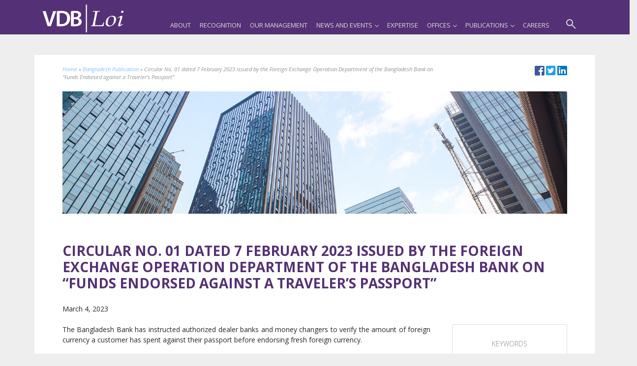

--- FILE ---
content_type: text/html; charset=UTF-8
request_url: https://vdb-loi.com/bd_publications/circular-no-01-dated-7-february-2023-issued-by-the-foreign-exchange-operation-department-of-the-bangladesh-bank-on-funds-endorsed-against-a-travelers-passport/
body_size: 11224
content:
<!DOCTYPE html>
<html lang="en-US" prefix="og: https://ogp.me/ns#">
<head>
    <!-- Google Tag Manager -->
<script type="0a206ae921d600a6f0692ed5-text/javascript">(function(w,d,s,l,i){w[l]=w[l]||[];w[l].push({'gtm.start':
new Date().getTime(),event:'gtm.js'});var f=d.getElementsByTagName(s)[0],
j=d.createElement(s),dl=l!='dataLayer'?'&l='+l:'';j.async=true;j.src=
'https://www.googletagmanager.com/gtm.js?id='+i+dl;f.parentNode.insertBefore(j,f);
})(window,document,'script','dataLayer','GTM-PJ4SDD3');</script>
<!-- End Google Tag Manager -->
<!-- Global site tag (gtag.js) - Google Analytics -->
<script async src="https://www.googletagmanager.com/gtag/js?id=UA-134629398-2" type="0a206ae921d600a6f0692ed5-text/javascript"></script>
<script type="0a206ae921d600a6f0692ed5-text/javascript">
  window.dataLayer = window.dataLayer || [];
  function gtag(){dataLayer.push(arguments);}
  gtag('js', new Date());

  gtag('config', 'UA-134629398-2');
</script>

    <meta charset="UTF-8">
    <meta name="viewport" content="width=device-width, initial-scale=1">
    <meta http-equiv="X-UA-Compatible" content="IE=edge">
<meta name="google-site-verification" content="l7-2VqXWjMbzb4mzw6d9A2ufxM-gGAhip1aJVXwrojE" />

    <link rel="profile" href="https://gmpg.org/xfn/11">
    <link rel="pingback" href="https://vdb-loi.com/xmlrpc.php">
    
<!-- Search Engine Optimization by Rank Math - https://rankmath.com/ -->
<title>Circular No. 01 dated 7 February 2023 issued by the Foreign Exchange Operation Department of the Bangladesh Bank on “Funds Endorsed against a Traveler’s Passport” | VDB | LOI</title>
<meta name="description" content="The Bangladesh Bank has instructed authorized dealer banks and money changers to verify the amount of foreign currency a customer has spent against their"/>
<meta name="robots" content="follow, index, max-snippet:-1, max-video-preview:-1, max-image-preview:large"/>
<link rel="canonical" href="https://vdb-loi.com/bd_publications/circular-no-01-dated-7-february-2023-issued-by-the-foreign-exchange-operation-department-of-the-bangladesh-bank-on-funds-endorsed-against-a-travelers-passport/" />
<meta property="og:locale" content="en_US" />
<meta property="og:type" content="article" />
<meta property="og:title" content="Circular No. 01 dated 7 February 2023 issued by the Foreign Exchange Operation Department of the Bangladesh Bank on “Funds Endorsed against a Traveler’s Passport” | VDB | LOI" />
<meta property="og:description" content="The Bangladesh Bank has instructed authorized dealer banks and money changers to verify the amount of foreign currency a customer has spent against their" />
<meta property="og:url" content="https://vdb-loi.com/bd_publications/circular-no-01-dated-7-february-2023-issued-by-the-foreign-exchange-operation-department-of-the-bangladesh-bank-on-funds-endorsed-against-a-travelers-passport/" />
<meta property="og:site_name" content="VDB | LOI" />
<meta property="og:image" content="https://vdb-loi.com/wp-content/uploads/2020/12/banner-building9.jpg" />
<meta property="og:image:secure_url" content="https://vdb-loi.com/wp-content/uploads/2020/12/banner-building9.jpg" />
<meta property="og:image:width" content="1440" />
<meta property="og:image:height" content="350" />
<meta property="og:image:alt" content="Circular No. 01 dated 7 February 2023 issued by the Foreign Exchange Operation Department of the Bangladesh Bank on “Funds Endorsed against a Traveler’s Passport”" />
<meta property="og:image:type" content="image/jpeg" />
<meta property="article:published_time" content="2023-03-04T13:21:23+06:30" />
<meta name="twitter:card" content="summary_large_image" />
<meta name="twitter:title" content="Circular No. 01 dated 7 February 2023 issued by the Foreign Exchange Operation Department of the Bangladesh Bank on “Funds Endorsed against a Traveler’s Passport” | VDB | LOI" />
<meta name="twitter:description" content="The Bangladesh Bank has instructed authorized dealer banks and money changers to verify the amount of foreign currency a customer has spent against their" />
<meta name="twitter:image" content="https://vdb-loi.com/wp-content/uploads/2020/12/banner-building9.jpg" />
<script type="application/ld+json" class="rank-math-schema">{"@context":"https://schema.org","@graph":[{"@type":["LegalService","Organization"],"@id":"https://vdb-loi.com/#organization","name":"VDB Loi","url":"https://www.vdb-loi.com","openingHours":["Monday,Tuesday,Wednesday,Thursday,Friday,Saturday,Sunday 09:00-17:00"]},{"@type":"WebSite","@id":"https://vdb-loi.com/#website","url":"https://vdb-loi.com","name":"VDB Loi","publisher":{"@id":"https://vdb-loi.com/#organization"},"inLanguage":"en-US"},{"@type":"ImageObject","@id":"https://vdb-loi.com/wp-content/uploads/2020/12/banner-building9.jpg","url":"https://vdb-loi.com/wp-content/uploads/2020/12/banner-building9.jpg","width":"1440","height":"350","inLanguage":"en-US"},{"@type":"BreadcrumbList","@id":"https://vdb-loi.com/bd_publications/circular-no-01-dated-7-february-2023-issued-by-the-foreign-exchange-operation-department-of-the-bangladesh-bank-on-funds-endorsed-against-a-travelers-passport/#breadcrumb","itemListElement":[{"@type":"ListItem","position":"1","item":{"@id":"https://www.vdb-loi.com","name":"Home"}},{"@type":"ListItem","position":"2","item":{"@id":"https://vdb-loi.com/bd_publications/","name":"Bangladesh Publications"}},{"@type":"ListItem","position":"3","item":{"@id":"https://vdb-loi.com/bd_publications/circular-no-01-dated-7-february-2023-issued-by-the-foreign-exchange-operation-department-of-the-bangladesh-bank-on-funds-endorsed-against-a-travelers-passport/","name":"Circular No. 01 dated 7 February 2023 issued by the Foreign Exchange Operation Department of the Bangladesh Bank on \u201cFunds Endorsed against a Traveler\u2019s Passport\u201d"}}]},{"@type":"WebPage","@id":"https://vdb-loi.com/bd_publications/circular-no-01-dated-7-february-2023-issued-by-the-foreign-exchange-operation-department-of-the-bangladesh-bank-on-funds-endorsed-against-a-travelers-passport/#webpage","url":"https://vdb-loi.com/bd_publications/circular-no-01-dated-7-february-2023-issued-by-the-foreign-exchange-operation-department-of-the-bangladesh-bank-on-funds-endorsed-against-a-travelers-passport/","name":"Circular No. 01 dated 7 February 2023 issued by the Foreign Exchange Operation Department of the Bangladesh Bank on \u201cFunds Endorsed against a Traveler\u2019s Passport\u201d | VDB | LOI","datePublished":"2023-03-04T13:21:23+06:30","dateModified":"2023-03-04T13:21:23+06:30","isPartOf":{"@id":"https://vdb-loi.com/#website"},"primaryImageOfPage":{"@id":"https://vdb-loi.com/wp-content/uploads/2020/12/banner-building9.jpg"},"inLanguage":"en-US","breadcrumb":{"@id":"https://vdb-loi.com/bd_publications/circular-no-01-dated-7-february-2023-issued-by-the-foreign-exchange-operation-department-of-the-bangladesh-bank-on-funds-endorsed-against-a-travelers-passport/#breadcrumb"}},{"@type":"Person","@id":"https://vdb-loi.com/bd_publications/circular-no-01-dated-7-february-2023-issued-by-the-foreign-exchange-operation-department-of-the-bangladesh-bank-on-funds-endorsed-against-a-travelers-passport/#author","name":"vdbloi-2019","image":{"@type":"ImageObject","@id":"https://secure.gravatar.com/avatar/234e347dbbebbf50b40acf3e0012df798d6b8090caf9b94c4b3e4a4cf36f5cbe?s=96&amp;d=mm&amp;r=g","url":"https://secure.gravatar.com/avatar/234e347dbbebbf50b40acf3e0012df798d6b8090caf9b94c4b3e4a4cf36f5cbe?s=96&amp;d=mm&amp;r=g","caption":"vdbloi-2019","inLanguage":"en-US"},"worksFor":{"@id":"https://vdb-loi.com/#organization"}},{"@type":"Article","headline":"Circular No. 01 dated 7 February 2023 issued by the Foreign Exchange Operation Department of the Bangladesh","datePublished":"2023-03-04T13:21:23+06:30","dateModified":"2023-03-04T13:21:23+06:30","author":{"@id":"https://vdb-loi.com/bd_publications/circular-no-01-dated-7-february-2023-issued-by-the-foreign-exchange-operation-department-of-the-bangladesh-bank-on-funds-endorsed-against-a-travelers-passport/#author","name":"vdbloi-2019"},"publisher":{"@id":"https://vdb-loi.com/#organization"},"description":"The Bangladesh Bank has instructed authorized dealer banks and money changers to verify the amount of foreign currency a customer has spent against their","name":"Circular No. 01 dated 7 February 2023 issued by the Foreign Exchange Operation Department of the Bangladesh","@id":"https://vdb-loi.com/bd_publications/circular-no-01-dated-7-february-2023-issued-by-the-foreign-exchange-operation-department-of-the-bangladesh-bank-on-funds-endorsed-against-a-travelers-passport/#richSnippet","isPartOf":{"@id":"https://vdb-loi.com/bd_publications/circular-no-01-dated-7-february-2023-issued-by-the-foreign-exchange-operation-department-of-the-bangladesh-bank-on-funds-endorsed-against-a-travelers-passport/#webpage"},"image":{"@id":"https://vdb-loi.com/wp-content/uploads/2020/12/banner-building9.jpg"},"inLanguage":"en-US","mainEntityOfPage":{"@id":"https://vdb-loi.com/bd_publications/circular-no-01-dated-7-february-2023-issued-by-the-foreign-exchange-operation-department-of-the-bangladesh-bank-on-funds-endorsed-against-a-travelers-passport/#webpage"}}]}</script>
<!-- /Rank Math WordPress SEO plugin -->

<link rel='dns-prefetch' href='//cdnjs.cloudflare.com' />
<link rel='dns-prefetch' href='//stackpath.bootstrapcdn.com' />
<link rel='dns-prefetch' href='//use.fontawesome.com' />
<link rel="alternate" type="application/rss+xml" title="VDB | LOI &raquo; Feed" href="https://vdb-loi.com/feed/" />
<link rel="alternate" type="application/rss+xml" title="VDB | LOI &raquo; Comments Feed" href="https://vdb-loi.com/comments/feed/" />
<link rel="alternate" title="oEmbed (JSON)" type="application/json+oembed" href="https://vdb-loi.com/wp-json/oembed/1.0/embed?url=https%3A%2F%2Fvdb-loi.com%2Fbd_publications%2Fcircular-no-01-dated-7-february-2023-issued-by-the-foreign-exchange-operation-department-of-the-bangladesh-bank-on-funds-endorsed-against-a-travelers-passport%2F" />
<link rel="alternate" title="oEmbed (XML)" type="text/xml+oembed" href="https://vdb-loi.com/wp-json/oembed/1.0/embed?url=https%3A%2F%2Fvdb-loi.com%2Fbd_publications%2Fcircular-no-01-dated-7-february-2023-issued-by-the-foreign-exchange-operation-department-of-the-bangladesh-bank-on-funds-endorsed-against-a-travelers-passport%2F&#038;format=xml" />
<style id='wp-img-auto-sizes-contain-inline-css' type='text/css'>
img:is([sizes=auto i],[sizes^="auto," i]){contain-intrinsic-size:3000px 1500px}
/*# sourceURL=wp-img-auto-sizes-contain-inline-css */
</style>
<style id='wp-emoji-styles-inline-css' type='text/css'>

	img.wp-smiley, img.emoji {
		display: inline !important;
		border: none !important;
		box-shadow: none !important;
		height: 1em !important;
		width: 1em !important;
		margin: 0 0.07em !important;
		vertical-align: -0.1em !important;
		background: none !important;
		padding: 0 !important;
	}
/*# sourceURL=wp-emoji-styles-inline-css */
</style>
<style id='wp-block-library-inline-css' type='text/css'>
:root{--wp-block-synced-color:#7a00df;--wp-block-synced-color--rgb:122,0,223;--wp-bound-block-color:var(--wp-block-synced-color);--wp-editor-canvas-background:#ddd;--wp-admin-theme-color:#007cba;--wp-admin-theme-color--rgb:0,124,186;--wp-admin-theme-color-darker-10:#006ba1;--wp-admin-theme-color-darker-10--rgb:0,107,160.5;--wp-admin-theme-color-darker-20:#005a87;--wp-admin-theme-color-darker-20--rgb:0,90,135;--wp-admin-border-width-focus:2px}@media (min-resolution:192dpi){:root{--wp-admin-border-width-focus:1.5px}}.wp-element-button{cursor:pointer}:root .has-very-light-gray-background-color{background-color:#eee}:root .has-very-dark-gray-background-color{background-color:#313131}:root .has-very-light-gray-color{color:#eee}:root .has-very-dark-gray-color{color:#313131}:root .has-vivid-green-cyan-to-vivid-cyan-blue-gradient-background{background:linear-gradient(135deg,#00d084,#0693e3)}:root .has-purple-crush-gradient-background{background:linear-gradient(135deg,#34e2e4,#4721fb 50%,#ab1dfe)}:root .has-hazy-dawn-gradient-background{background:linear-gradient(135deg,#faaca8,#dad0ec)}:root .has-subdued-olive-gradient-background{background:linear-gradient(135deg,#fafae1,#67a671)}:root .has-atomic-cream-gradient-background{background:linear-gradient(135deg,#fdd79a,#004a59)}:root .has-nightshade-gradient-background{background:linear-gradient(135deg,#330968,#31cdcf)}:root .has-midnight-gradient-background{background:linear-gradient(135deg,#020381,#2874fc)}:root{--wp--preset--font-size--normal:16px;--wp--preset--font-size--huge:42px}.has-regular-font-size{font-size:1em}.has-larger-font-size{font-size:2.625em}.has-normal-font-size{font-size:var(--wp--preset--font-size--normal)}.has-huge-font-size{font-size:var(--wp--preset--font-size--huge)}.has-text-align-center{text-align:center}.has-text-align-left{text-align:left}.has-text-align-right{text-align:right}.has-fit-text{white-space:nowrap!important}#end-resizable-editor-section{display:none}.aligncenter{clear:both}.items-justified-left{justify-content:flex-start}.items-justified-center{justify-content:center}.items-justified-right{justify-content:flex-end}.items-justified-space-between{justify-content:space-between}.screen-reader-text{border:0;clip-path:inset(50%);height:1px;margin:-1px;overflow:hidden;padding:0;position:absolute;width:1px;word-wrap:normal!important}.screen-reader-text:focus{background-color:#ddd;clip-path:none;color:#444;display:block;font-size:1em;height:auto;left:5px;line-height:normal;padding:15px 23px 14px;text-decoration:none;top:5px;width:auto;z-index:100000}html :where(.has-border-color){border-style:solid}html :where([style*=border-top-color]){border-top-style:solid}html :where([style*=border-right-color]){border-right-style:solid}html :where([style*=border-bottom-color]){border-bottom-style:solid}html :where([style*=border-left-color]){border-left-style:solid}html :where([style*=border-width]){border-style:solid}html :where([style*=border-top-width]){border-top-style:solid}html :where([style*=border-right-width]){border-right-style:solid}html :where([style*=border-bottom-width]){border-bottom-style:solid}html :where([style*=border-left-width]){border-left-style:solid}html :where(img[class*=wp-image-]){height:auto;max-width:100%}:where(figure){margin:0 0 1em}html :where(.is-position-sticky){--wp-admin--admin-bar--position-offset:var(--wp-admin--admin-bar--height,0px)}@media screen and (max-width:600px){html :where(.is-position-sticky){--wp-admin--admin-bar--position-offset:0px}}

/*# sourceURL=wp-block-library-inline-css */
</style><style id='wp-block-paragraph-inline-css' type='text/css'>
.is-small-text{font-size:.875em}.is-regular-text{font-size:1em}.is-large-text{font-size:2.25em}.is-larger-text{font-size:3em}.has-drop-cap:not(:focus):first-letter{float:left;font-size:8.4em;font-style:normal;font-weight:100;line-height:.68;margin:.05em .1em 0 0;text-transform:uppercase}body.rtl .has-drop-cap:not(:focus):first-letter{float:none;margin-left:.1em}p.has-drop-cap.has-background{overflow:hidden}:root :where(p.has-background){padding:1.25em 2.375em}:where(p.has-text-color:not(.has-link-color)) a{color:inherit}p.has-text-align-left[style*="writing-mode:vertical-lr"],p.has-text-align-right[style*="writing-mode:vertical-rl"]{rotate:180deg}
/*# sourceURL=https://vdb-loi.com/wp-includes/blocks/paragraph/style.min.css */
</style>
<style id='global-styles-inline-css' type='text/css'>
:root{--wp--preset--aspect-ratio--square: 1;--wp--preset--aspect-ratio--4-3: 4/3;--wp--preset--aspect-ratio--3-4: 3/4;--wp--preset--aspect-ratio--3-2: 3/2;--wp--preset--aspect-ratio--2-3: 2/3;--wp--preset--aspect-ratio--16-9: 16/9;--wp--preset--aspect-ratio--9-16: 9/16;--wp--preset--color--black: #000000;--wp--preset--color--cyan-bluish-gray: #abb8c3;--wp--preset--color--white: #ffffff;--wp--preset--color--pale-pink: #f78da7;--wp--preset--color--vivid-red: #cf2e2e;--wp--preset--color--luminous-vivid-orange: #ff6900;--wp--preset--color--luminous-vivid-amber: #fcb900;--wp--preset--color--light-green-cyan: #7bdcb5;--wp--preset--color--vivid-green-cyan: #00d084;--wp--preset--color--pale-cyan-blue: #8ed1fc;--wp--preset--color--vivid-cyan-blue: #0693e3;--wp--preset--color--vivid-purple: #9b51e0;--wp--preset--gradient--vivid-cyan-blue-to-vivid-purple: linear-gradient(135deg,rgb(6,147,227) 0%,rgb(155,81,224) 100%);--wp--preset--gradient--light-green-cyan-to-vivid-green-cyan: linear-gradient(135deg,rgb(122,220,180) 0%,rgb(0,208,130) 100%);--wp--preset--gradient--luminous-vivid-amber-to-luminous-vivid-orange: linear-gradient(135deg,rgb(252,185,0) 0%,rgb(255,105,0) 100%);--wp--preset--gradient--luminous-vivid-orange-to-vivid-red: linear-gradient(135deg,rgb(255,105,0) 0%,rgb(207,46,46) 100%);--wp--preset--gradient--very-light-gray-to-cyan-bluish-gray: linear-gradient(135deg,rgb(238,238,238) 0%,rgb(169,184,195) 100%);--wp--preset--gradient--cool-to-warm-spectrum: linear-gradient(135deg,rgb(74,234,220) 0%,rgb(151,120,209) 20%,rgb(207,42,186) 40%,rgb(238,44,130) 60%,rgb(251,105,98) 80%,rgb(254,248,76) 100%);--wp--preset--gradient--blush-light-purple: linear-gradient(135deg,rgb(255,206,236) 0%,rgb(152,150,240) 100%);--wp--preset--gradient--blush-bordeaux: linear-gradient(135deg,rgb(254,205,165) 0%,rgb(254,45,45) 50%,rgb(107,0,62) 100%);--wp--preset--gradient--luminous-dusk: linear-gradient(135deg,rgb(255,203,112) 0%,rgb(199,81,192) 50%,rgb(65,88,208) 100%);--wp--preset--gradient--pale-ocean: linear-gradient(135deg,rgb(255,245,203) 0%,rgb(182,227,212) 50%,rgb(51,167,181) 100%);--wp--preset--gradient--electric-grass: linear-gradient(135deg,rgb(202,248,128) 0%,rgb(113,206,126) 100%);--wp--preset--gradient--midnight: linear-gradient(135deg,rgb(2,3,129) 0%,rgb(40,116,252) 100%);--wp--preset--font-size--small: 13px;--wp--preset--font-size--medium: 20px;--wp--preset--font-size--large: 36px;--wp--preset--font-size--x-large: 42px;--wp--preset--spacing--20: 0.44rem;--wp--preset--spacing--30: 0.67rem;--wp--preset--spacing--40: 1rem;--wp--preset--spacing--50: 1.5rem;--wp--preset--spacing--60: 2.25rem;--wp--preset--spacing--70: 3.38rem;--wp--preset--spacing--80: 5.06rem;--wp--preset--shadow--natural: 6px 6px 9px rgba(0, 0, 0, 0.2);--wp--preset--shadow--deep: 12px 12px 50px rgba(0, 0, 0, 0.4);--wp--preset--shadow--sharp: 6px 6px 0px rgba(0, 0, 0, 0.2);--wp--preset--shadow--outlined: 6px 6px 0px -3px rgb(255, 255, 255), 6px 6px rgb(0, 0, 0);--wp--preset--shadow--crisp: 6px 6px 0px rgb(0, 0, 0);}:where(.is-layout-flex){gap: 0.5em;}:where(.is-layout-grid){gap: 0.5em;}body .is-layout-flex{display: flex;}.is-layout-flex{flex-wrap: wrap;align-items: center;}.is-layout-flex > :is(*, div){margin: 0;}body .is-layout-grid{display: grid;}.is-layout-grid > :is(*, div){margin: 0;}:where(.wp-block-columns.is-layout-flex){gap: 2em;}:where(.wp-block-columns.is-layout-grid){gap: 2em;}:where(.wp-block-post-template.is-layout-flex){gap: 1.25em;}:where(.wp-block-post-template.is-layout-grid){gap: 1.25em;}.has-black-color{color: var(--wp--preset--color--black) !important;}.has-cyan-bluish-gray-color{color: var(--wp--preset--color--cyan-bluish-gray) !important;}.has-white-color{color: var(--wp--preset--color--white) !important;}.has-pale-pink-color{color: var(--wp--preset--color--pale-pink) !important;}.has-vivid-red-color{color: var(--wp--preset--color--vivid-red) !important;}.has-luminous-vivid-orange-color{color: var(--wp--preset--color--luminous-vivid-orange) !important;}.has-luminous-vivid-amber-color{color: var(--wp--preset--color--luminous-vivid-amber) !important;}.has-light-green-cyan-color{color: var(--wp--preset--color--light-green-cyan) !important;}.has-vivid-green-cyan-color{color: var(--wp--preset--color--vivid-green-cyan) !important;}.has-pale-cyan-blue-color{color: var(--wp--preset--color--pale-cyan-blue) !important;}.has-vivid-cyan-blue-color{color: var(--wp--preset--color--vivid-cyan-blue) !important;}.has-vivid-purple-color{color: var(--wp--preset--color--vivid-purple) !important;}.has-black-background-color{background-color: var(--wp--preset--color--black) !important;}.has-cyan-bluish-gray-background-color{background-color: var(--wp--preset--color--cyan-bluish-gray) !important;}.has-white-background-color{background-color: var(--wp--preset--color--white) !important;}.has-pale-pink-background-color{background-color: var(--wp--preset--color--pale-pink) !important;}.has-vivid-red-background-color{background-color: var(--wp--preset--color--vivid-red) !important;}.has-luminous-vivid-orange-background-color{background-color: var(--wp--preset--color--luminous-vivid-orange) !important;}.has-luminous-vivid-amber-background-color{background-color: var(--wp--preset--color--luminous-vivid-amber) !important;}.has-light-green-cyan-background-color{background-color: var(--wp--preset--color--light-green-cyan) !important;}.has-vivid-green-cyan-background-color{background-color: var(--wp--preset--color--vivid-green-cyan) !important;}.has-pale-cyan-blue-background-color{background-color: var(--wp--preset--color--pale-cyan-blue) !important;}.has-vivid-cyan-blue-background-color{background-color: var(--wp--preset--color--vivid-cyan-blue) !important;}.has-vivid-purple-background-color{background-color: var(--wp--preset--color--vivid-purple) !important;}.has-black-border-color{border-color: var(--wp--preset--color--black) !important;}.has-cyan-bluish-gray-border-color{border-color: var(--wp--preset--color--cyan-bluish-gray) !important;}.has-white-border-color{border-color: var(--wp--preset--color--white) !important;}.has-pale-pink-border-color{border-color: var(--wp--preset--color--pale-pink) !important;}.has-vivid-red-border-color{border-color: var(--wp--preset--color--vivid-red) !important;}.has-luminous-vivid-orange-border-color{border-color: var(--wp--preset--color--luminous-vivid-orange) !important;}.has-luminous-vivid-amber-border-color{border-color: var(--wp--preset--color--luminous-vivid-amber) !important;}.has-light-green-cyan-border-color{border-color: var(--wp--preset--color--light-green-cyan) !important;}.has-vivid-green-cyan-border-color{border-color: var(--wp--preset--color--vivid-green-cyan) !important;}.has-pale-cyan-blue-border-color{border-color: var(--wp--preset--color--pale-cyan-blue) !important;}.has-vivid-cyan-blue-border-color{border-color: var(--wp--preset--color--vivid-cyan-blue) !important;}.has-vivid-purple-border-color{border-color: var(--wp--preset--color--vivid-purple) !important;}.has-vivid-cyan-blue-to-vivid-purple-gradient-background{background: var(--wp--preset--gradient--vivid-cyan-blue-to-vivid-purple) !important;}.has-light-green-cyan-to-vivid-green-cyan-gradient-background{background: var(--wp--preset--gradient--light-green-cyan-to-vivid-green-cyan) !important;}.has-luminous-vivid-amber-to-luminous-vivid-orange-gradient-background{background: var(--wp--preset--gradient--luminous-vivid-amber-to-luminous-vivid-orange) !important;}.has-luminous-vivid-orange-to-vivid-red-gradient-background{background: var(--wp--preset--gradient--luminous-vivid-orange-to-vivid-red) !important;}.has-very-light-gray-to-cyan-bluish-gray-gradient-background{background: var(--wp--preset--gradient--very-light-gray-to-cyan-bluish-gray) !important;}.has-cool-to-warm-spectrum-gradient-background{background: var(--wp--preset--gradient--cool-to-warm-spectrum) !important;}.has-blush-light-purple-gradient-background{background: var(--wp--preset--gradient--blush-light-purple) !important;}.has-blush-bordeaux-gradient-background{background: var(--wp--preset--gradient--blush-bordeaux) !important;}.has-luminous-dusk-gradient-background{background: var(--wp--preset--gradient--luminous-dusk) !important;}.has-pale-ocean-gradient-background{background: var(--wp--preset--gradient--pale-ocean) !important;}.has-electric-grass-gradient-background{background: var(--wp--preset--gradient--electric-grass) !important;}.has-midnight-gradient-background{background: var(--wp--preset--gradient--midnight) !important;}.has-small-font-size{font-size: var(--wp--preset--font-size--small) !important;}.has-medium-font-size{font-size: var(--wp--preset--font-size--medium) !important;}.has-large-font-size{font-size: var(--wp--preset--font-size--large) !important;}.has-x-large-font-size{font-size: var(--wp--preset--font-size--x-large) !important;}
/*# sourceURL=global-styles-inline-css */
</style>

<style id='classic-theme-styles-inline-css' type='text/css'>
/*! This file is auto-generated */
.wp-block-button__link{color:#fff;background-color:#32373c;border-radius:9999px;box-shadow:none;text-decoration:none;padding:calc(.667em + 2px) calc(1.333em + 2px);font-size:1.125em}.wp-block-file__button{background:#32373c;color:#fff;text-decoration:none}
/*# sourceURL=/wp-includes/css/classic-themes.min.css */
</style>
<link rel='stylesheet' id='bootstrap4-css' href='https://stackpath.bootstrapcdn.com/bootstrap/4.4.1/css/bootstrap.min.css?ver=a2ff170d3d74010c88f661877625984c' type='text/css' media='all' />
<link rel='stylesheet' id='wp-bootstrap-pro-fontawesome-cdn-css' href='https://use.fontawesome.com/releases/v5.1.0/css/all.css?ver=a2ff170d3d74010c88f661877625984c' type='text/css' media='all' />
<link rel='stylesheet' id='wp-bootstrap-starter-style-css' href='https://vdb-loi.com/wp-content/themes/VDB2019v1/style.css?ver=a2ff170d3d74010c88f661877625984c' type='text/css' media='all' />
<link rel='stylesheet' id='aos-css-css' href='https://cdnjs.cloudflare.com/ajax/libs/aos/2.3.4/aos.css?ver=a2ff170d3d74010c88f661877625984c' type='text/css' media='all' />
<link rel='stylesheet' id='customStyle-css-css' href='https://vdb-loi.com/wp-content/themes/VDB2019v1/custom.css?ver=a2ff170d3d74010c88f661877625984c' type='text/css' media='all' />
<link rel='stylesheet' id='postStyle-css-css' href='https://vdb-loi.com/wp-content/themes/VDB2019v1/post.css?ver=a2ff170d3d74010c88f661877625984c' type='text/css' media='all' />
<script type="0a206ae921d600a6f0692ed5-text/javascript" src="https://vdb-loi.com/wp-includes/js/jquery/jquery.min.js?ver=3.7.1" id="jquery-core-js"></script>
<script type="0a206ae921d600a6f0692ed5-text/javascript" src="https://vdb-loi.com/wp-includes/js/jquery/jquery-migrate.min.js?ver=3.4.1" id="jquery-migrate-js"></script>
<script type="0a206ae921d600a6f0692ed5-text/javascript" src="https://vdb-loi.com/wp-content/themes/VDB2019v1/inc/assets/bcSwipe/jquery.bcSwipe.min.js?ver=a2ff170d3d74010c88f661877625984c" id="bcSwipe-js-js"></script>
<script type="0a206ae921d600a6f0692ed5-text/javascript" src="https://cdnjs.cloudflare.com/ajax/libs/aos/2.3.4/aos.js?ver=a2ff170d3d74010c88f661877625984c" id="aos-js-js"></script>
<script type="0a206ae921d600a6f0692ed5-text/javascript" src="https://vdb-loi.com/wp-content/themes/VDB2019v1/inc/assets/blurr/jquery.blurr.min.js?ver=a2ff170d3d74010c88f661877625984c" id="blur-js-js"></script>
<script type="0a206ae921d600a6f0692ed5-text/javascript" src="https://vdb-loi.com/wp-content/themes/VDB2019v1/inc/assets/backstretch/jquery.backstretch.min.js?ver=a2ff170d3d74010c88f661877625984c" id="backstretch-js-js"></script>
<script type="0a206ae921d600a6f0692ed5-text/javascript" src="https://vdb-loi.com/wp-content/themes/VDB2019v1/inc/assets/visible/jquery.visible.min.js?ver=a2ff170d3d74010c88f661877625984c" id="visible-js-js"></script>
<link rel="https://api.w.org/" href="https://vdb-loi.com/wp-json/" /><link rel="alternate" title="JSON" type="application/json" href="https://vdb-loi.com/wp-json/wp/v2/bd_publications/3863" /><link rel="EditURI" type="application/rsd+xml" title="RSD" href="https://vdb-loi.com/xmlrpc.php?rsd" />

<link rel='shortlink' href='https://vdb-loi.com/?p=3863' />
    <style type="text/css">
        #page-sub-header { background: #fff; }
    </style>
    <link rel="icon" href="https://vdb-loi.com/wp-content/uploads/2019/03/cropped-VDB-Site-Icon-500x500.png" sizes="32x32" />
<link rel="icon" href="https://vdb-loi.com/wp-content/uploads/2019/03/cropped-VDB-Site-Icon-500x500.png" sizes="192x192" />
<link rel="apple-touch-icon" href="https://vdb-loi.com/wp-content/uploads/2019/03/cropped-VDB-Site-Icon-500x500.png" />
<meta name="msapplication-TileImage" content="https://vdb-loi.com/wp-content/uploads/2019/03/cropped-VDB-Site-Icon-500x500.png" />
</head>

<body class="site_body">
<!-- Google Tag Manager (noscript) -->
<noscript><iframe src="https://www.googletagmanager.com/ns.html?id=GTM-PJ4SDD3"
height="0" width="0" style="display:none;visibility:hidden"></iframe></noscript>
<!-- End Google Tag Manager (noscript) -->

  <section class="header_section general_header bg-vdbpurple" style="position:relative; z-index:200">
    <div class="container">
      <div class="col-12 p-0 m-0">
         <nav id="navigation1" class="navigation">
          <div class="nav-header">
            <a class="nav-brand" href="https://vdb-loi.com"><img src="https://vdb-loi.com/wp-content/themes/VDB2019v1/img/Logo_in_white100.svg" id="navLogo" style="transition:.5s; width:7em;" alt="VDB Loi" /></a>
            <div class="nav-toggle"></div>
          </div>
          <div class="nav-search">
            <div class="nav-search-button"><i class="nav-search-icon"></i></div>
                                    <form action="https://vdb-loi.com/bd_publications">
              <div class="nav-search-inner">
                <input type="search" name="s" placeholder="Search in Bangladesh Publications" />
                <input type="hidden" name="cat" id="cat" value="bd_publications" />
              </div>
            </form>
          </div>

           <div class="nav-menus-wrapper"><ul id="menu-main-menu" class="nav-menu align-to-right"><li id="menu-item-430" class="nav-item menu-item menu-item-type-post_type menu-item-object-page menu-item-430"><a title="About" href="https://vdb-loi.com/about/" class="nav-link">About</a></li>
<li id="menu-item-2000" class="nav-item menu-item menu-item-type-post_type_archive menu-item-object-recognition menu-item-2000"><a title="Recognition" href="https://vdb-loi.com/recognition/" class="nav-link">Recognition</a></li>
<li id="menu-item-78" class="nav-item menu-item menu-item-type-post_type_archive menu-item-object-our_people menu-item-78"><a title="Our Management" href="https://vdb-loi.com/our_people/" class="nav-link">Our Management</a></li>
<li id="menu-item-699" class="nav-item menu-item menu-item-type-custom menu-item-object-custom menu-item-has-children menu-item-699 dropdown"><a title="News and Events" href="#" data-toggle="dropdown" class="dropdown-toggle nav-link" aria-haspopup="true">News and Events <span class="caret"></span></a>
<ul role="menu" class=" dropdown-menu">
	<li id="menu-item-696" class="nav-item menu-item menu-item-type-post_type_archive menu-item-object-news menu-item-696"><a title="News" href="https://vdb-loi.com/news/" class="dropdown-item">News</a></li>
	<li id="menu-item-132" class="nav-item menu-item menu-item-type-post_type_archive menu-item-object-events menu-item-132"><a title="Events" href="https://vdb-loi.com/events/" class="dropdown-item">Events</a></li>
</ul>
</li>
<li id="menu-item-92" class="nav-item menu-item menu-item-type-post_type_archive menu-item-object-expertise menu-item-92"><a title="Expertise" href="https://vdb-loi.com/expertise/" class="nav-link">Expertise</a></li>
<li id="menu-item-368" class="nav-item menu-item menu-item-type-post_type_archive menu-item-object-offices menu-item-has-children menu-item-368 dropdown"><a title="Offices" href="#" data-toggle="dropdown" class="dropdown-toggle nav-link" aria-haspopup="true">Offices <span class="caret"></span></a>
<ul role="menu" class=" dropdown-menu">
	<li id="menu-item-2944" class="nav-item menu-item menu-item-type-post_type menu-item-object-offices menu-item-2944"><a title="Bangladesh" href="https://vdb-loi.com/offices/bangladesh/" class="dropdown-item">Bangladesh</a></li>
	<li id="menu-item-387" class="nav-item menu-item menu-item-type-post_type menu-item-object-offices menu-item-387"><a title="Cambodia" href="https://vdb-loi.com/offices/cambodia/" class="dropdown-item">Cambodia</a></li>
	<li id="menu-item-386" class="nav-item menu-item menu-item-type-post_type menu-item-object-offices menu-item-386"><a title="Indonesia" href="https://vdb-loi.com/offices/indonesia/" class="dropdown-item">Indonesia</a></li>
	<li id="menu-item-389" class="nav-item menu-item menu-item-type-post_type menu-item-object-offices menu-item-389"><a title="Laos" href="https://vdb-loi.com/offices/laos/" class="dropdown-item">Laos</a></li>
	<li id="menu-item-369" class="nav-item menu-item menu-item-type-post_type menu-item-object-offices menu-item-369"><a title="Myanmar" href="https://vdb-loi.com/offices/myanmar/" class="dropdown-item">Myanmar</a></li>
	<li id="menu-item-385" class="nav-item menu-item menu-item-type-post_type menu-item-object-offices menu-item-385"><a title="Vietnam" href="https://vdb-loi.com/offices/vietnam/" class="dropdown-item">Vietnam</a></li>
</ul>
</li>
<li id="menu-item-235" class="nav-item menu-item menu-item-type-custom menu-item-object-custom menu-item-has-children menu-item-235 dropdown"><a title="Publications" href="#" data-toggle="dropdown" class="dropdown-toggle nav-link" aria-haspopup="true">Publications <span class="caret"></span></a>
<ul role="menu" class=" dropdown-menu">
	<li id="menu-item-2954" class="nav-item menu-item menu-item-type-post_type_archive menu-item-object-bd_publications menu-item-2954"><a title="Bangladesh" href="https://vdb-loi.com/bd_publications/" class="dropdown-item">Bangladesh</a></li>
	<li id="menu-item-298" class="nav-item menu-item menu-item-type-post_type_archive menu-item-object-kh_publications menu-item-298"><a title="Cambodia" href="https://vdb-loi.com/kh_publications/" class="dropdown-item">Cambodia</a></li>
	<li id="menu-item-287" class="nav-item menu-item menu-item-type-post_type_archive menu-item-object-indo_publications menu-item-287"><a title="Indonesia" href="https://vdb-loi.com/indo_publications/" class="dropdown-item">Indonesia</a></li>
	<li id="menu-item-279" class="nav-item menu-item menu-item-type-post_type_archive menu-item-object-laos_publication menu-item-279"><a title="Laos" href="https://vdb-loi.com/laos_publication/" class="dropdown-item">Laos</a></li>
	<li id="menu-item-236" class="nav-item menu-item menu-item-type-post_type_archive menu-item-object-mm_publications menu-item-236"><a title="Myanmar" href="https://vdb-loi.com/mm_publications/" class="dropdown-item">Myanmar</a></li>
	<li id="menu-item-285" class="nav-item menu-item menu-item-type-post_type_archive menu-item-object-vn_publications menu-item-285"><a title="Vietnam" href="https://vdb-loi.com/vn_publications/" class="dropdown-item">Vietnam</a></li>
	<li id="menu-item-3049" class="nav-item menu-item menu-item-type-post_type_archive menu-item-object-law_digest menu-item-3049"><a title="Law Digests" href="https://vdb-loi.com/law_digest/" class="dropdown-item">Law Digests</a></li>
</ul>
</li>
<li id="menu-item-1337" class="nav-item menu-item menu-item-type-post_type_archive menu-item-object-careers menu-item-1337"><a title="Careers" href="https://vdb-loi.com/careers/" class="nav-link">Careers</a></li>
</ul></div>
        </nav>
</div>
</div>
</section>

	<section class="publication_single pt-sm-5">
		<main id="main" class="site-main" role="main">
			<div class="container pt-sm-4 px-sm-5 py-3 single_page_frame">
				<div class="container">
				<div class="row"> <!-- First row begin [bradcrumb and social link]-->
					<div class="col-sm-9 small font-italic " style="opacity:0.5;" >
						<div id="crumbs"><a href="https://vdb-loi.com">Home</a> &raquo; <a href="https://vdb-loi.com/bd_publications/">Bangladesh Publication</a> &raquo; <span class="current">Circular No. 01 dated 7 February 2023 issued by the Foreign Exchange Operation Department of the Bangladesh Bank on “Funds Endorsed against a Traveler’s Passport”</span></div>					</div>
					<div class="col small col-sm-3 text-sm-right">
						<a href="https://www.facebook.com/sharer.php?u=https://vdb-loi.com/bd_publications/circular-no-01-dated-7-february-2023-issued-by-the-foreign-exchange-operation-department-of-the-bangladesh-bank-on-funds-endorsed-against-a-travelers-passport/" target="_blank"><div style="display:inline-block;color:#3C5A99;"><i class="fab fa-facebook-square fa-2x"></i></div></a>
						<a href="https://twitter.com/home?status=Circular No. 01 dated 7 February 2023 issued by the Foreign Exchange Operation Department of the Bangladesh Bank on “Funds Endorsed against a Traveler’s Passport”-https://vdb-loi.com/bd_publications/circular-no-01-dated-7-february-2023-issued-by-the-foreign-exchange-operation-department-of-the-bangladesh-bank-on-funds-endorsed-against-a-travelers-passport/" target="_blank" ><div style="display:inline-block;color:#1da1f2"><i class="fab fa-twitter-square fa-2x"></i></div></a>
						<a href="https://www.linkedin.com/shareArticle?mini=true&url=https://vdb-loi.com/bd_publications/circular-no-01-dated-7-february-2023-issued-by-the-foreign-exchange-operation-department-of-the-bangladesh-bank-on-funds-endorsed-against-a-travelers-passport/&title=Circular No. 01 dated 7 February 2023 issued by the Foreign Exchange Operation Department of the Bangladesh Bank on “Funds Endorsed against a Traveler’s Passport”&summary=&source=" target="_blank"><div style="display:inline-block;color:#0077b5"><i class="fab fa-linkedin fa-2x"></i></div></a>
					</div>
				</div>  <!-- First row end -->
			</div>
								<div class="container">
					<div class="row no-gutters pt-4"> <!-- row for banner -->
						<div class="col">
							<div><img src="https://vdb-loi.com/wp-content/uploads/2020/12/banner-building9.jpg" class="cover" style="min-height:16em;"></div>
						</div>
					</div> <!-- row for banner end -->
				</div>

				<div class="container">
					<div class="row no-gutters py-4"> <!-- row for post title -->
						<h1 class="text-vdbpurple pt-3 w-100">Circular No. 01 dated 7 February 2023 issued by the Foreign Exchange Operation Department of the Bangladesh Bank on “Funds Endorsed against a Traveler’s Passport”</h1>
						March 4, 2023						<div class="row no-gutters pt-md-3 pt-2 px-5 ">

						</div>
					</div> <!-- end of post title row -->
				</div>

				<div class="row no-gutters"> <!-- row for post body -->
						<div class="main_column col-lg-9 pr-lg-3 text-justify"> <!-- left side column -->
							<div class="container">
							<div class="event_body row no-gutters"> <!--event body row -->
								<div class="col">
<p>The Bangladesh Bank has instructed authorized dealer banks and money changers to verify the amount of foreign currency a customer has spent against their passport before endorsing fresh foreign currency.</p>



<p>As per the circular, before releasing foreign currency under a traveler’s passport, banks and money changers must verify the number of dollars spent by the concerned traveler in the central bank&#8217;s Online TM Form Monitoring System, International Card Monitoring System, or Online Money Changer Monitoring System.</p>



<p>Currently, a traveler can spend up to US$12,000 a year endorsed against their passport. Children under 12 are allowed to endorse up to US$6,000.</p>
																	</div>




							</div>	 <!-- end of event body row -->
						</div> <!-- row for post body end -->
					</div> <!-- end of left side column -->

			<div class="side_column col-lg-3 order-lg-12 no-gutters"> <!--publication download COLUMN START HERE -->
				<div class="container">
					
				


				<div class="row no-gutters publication_download_wrapper mb-3 py-3 frame-wrapper"> <!-- keywords wrapper row -->
					<div class="publication_download_title_frame d-lg-block col-sm text-center ">	<h2>KEYWORDS</h2></div> <!-- publication download title -->
					<div class="publication_download_link  col-12 px-2 pt-1 bigger-small text-center"> <!-- download link div -->
						<div><a href="https://vdb-loi.com/bd_keywords/foreign-exchange/" rel="tag">foreign exchange</a></div>					</div> <!-- download link div end -->

			</div>  <!-- end of keywords wrapper row -->
<div class="row no-gutters publication_download_wrapper mb-3 py-3 d-none d-md-block frame-wrapper" > <!-- related experiences wrapper row -->
	<div class="publication_download_title_frame d-lg-block col-sm text-center">	<h2>RELATED EXPERIENCES</h2></div> <!-- publication download title -->
	<div class="mx-auto">
		<div class="text-center bigger-small"><a href="https://vdb-loi.com/expertise/banking-and-finance/" target="_blank">Banking and Finance</a></div>

		</div>

</div>  <!-- end of releated EXPERIENCES wrapper row -->
			</div> <!-- end of right column container -->
		</div> <!-- end of right column -->

		
			</div> <!-- end of post body row -->
			<div class="container mt-4">

			<div class="row">
				<div class="col pt-4" style="border-top:1px #543176 dotted"> <!-- relatd article div start -->
					<h2>Related Articles</h2>

									<ul>											    <li><a href="https://vdb-loi.com/bd_publications/bangladesh-bank-eases-retention-rules-for-export-proceeds-in-specialized-zones/" class="text-vdbpurple">Bangladesh Bank Eases Retention Rules for Export Proceeds in Specialized Zones<br/><span class="font-italic text-vdbgray small">-&nbsp;September 8, 2025</span></a></li>
																						    <li><a href="https://vdb-loi.com/bd_publications/bangladesh-bank-cuts-sdf-rate-to-8-to-boost-market-efficiency-and-liquidity-management/" class="text-vdbpurple">Bangladesh Bank Cuts SDF Rate to 8% to Boost Market Efficiency and Liquidity Management<br/><span class="font-italic text-vdbgray small">-&nbsp;August 14, 2025</span></a></li>
																						    <li><a href="https://vdb-loi.com/bd_publications/the-bangladesh-bank-permits-the-use-of-offshore-banking-deposits-as-collateral-for-bdt-financing/" class="text-vdbpurple">The Bangladesh Bank Permits the Use of Offshore Banking Deposits as Collateral for BDT Financing<br/><span class="font-italic text-vdbgray small">-&nbsp;August 14, 2025</span></a></li>
																						    <li><a href="https://vdb-loi.com/bd_publications/bangladesh-bank-issues-new-guidelines-to-regulate-limited-money-changer-services/" class="text-vdbpurple">Bangladesh Bank Issues New Guidelines to Regulate Limited Money Changer Services<br/><span class="font-italic text-vdbgray small">-&nbsp;August 14, 2025</span></a></li>
																						    <li><a href="https://vdb-loi.com/bd_publications/guidelines-for-offshore-banking-businesses-expanded-scope-of-services/" class="text-vdbpurple">Guidelines for Offshore Banking Businesses – Expanded Scope of Services<br/><span class="font-italic text-vdbgray small">-&nbsp;July 17, 2025</span></a></li>
											</ul>				</div> <!-- relatd article div end -->

			</div></div>

			</div> <!-- end of container class -->

		</main><!-- #main -->
	</section><!-- #primary -->

<p style="display:none">This is single-bd_publications.php</p>

<!--<script type="text/javascript">

	jQuery(function() {
			jQuery('.lazy').lazy({
				effect: "fadeIn",
				effectTime: 2000,
				threshold: 0
			});
	});


</script>

<script type="text/javascript">
jQuery("img.lazyload").lazyload({
	effect : "fadeIn"
});
</script> -->

<a href="javascript:" id="return-to-top"><i class="fas fa-chevron-circle-up fa-2x"></i></a>
<section class="footer_section row justify-content-center" style="height:23px;margin-top:-23px;">
	<!-- <div  class=" col-md-6 col-9 d-flex justify-content-center">
		<div class="text-center font-italic  px-3 rounded-top" style="color:#888;">
			<span style="font-size:0.8em;">Copyright © 2020 by VDB Loi</span>
		</div>
	</div> -->
<script type="speculationrules">
{"prefetch":[{"source":"document","where":{"and":[{"href_matches":"/*"},{"not":{"href_matches":["/wp-*.php","/wp-admin/*","/wp-content/uploads/*","/wp-content/*","/wp-content/plugins/*","/wp-content/themes/VDB2019v1/*","/*\\?(.+)"]}},{"not":{"selector_matches":"a[rel~=\"nofollow\"]"}},{"not":{"selector_matches":".no-prefetch, .no-prefetch a"}}]},"eagerness":"conservative"}]}
</script>
<script type="0a206ae921d600a6f0692ed5-text/javascript" src="https://vdb-loi.com/wp-content/themes/VDB2019v1/inc/assets/js/popper.min.js?ver=a2ff170d3d74010c88f661877625984c" id="wp-bootstrap-starter-popper-js"></script>
<script type="0a206ae921d600a6f0692ed5-text/javascript" src="https://vdb-loi.com/wp-content/themes/VDB2019v1/inc/assets/js/bootstrap.min.js?ver=a2ff170d3d74010c88f661877625984c" id="wp-bootstrap-starter-bootstrapjs-js"></script>
<script type="0a206ae921d600a6f0692ed5-text/javascript" src="https://vdb-loi.com/wp-content/themes/VDB2019v1/inc/assets/js/theme-script.js?ver=a2ff170d3d74010c88f661877625984c" id="wp-bootstrap-starter-themejs-js"></script>
<script type="0a206ae921d600a6f0692ed5-text/javascript" src="https://vdb-loi.com/wp-content/themes/VDB2019v1/inc/assets/js/skip-link-focus-fix.min.js?ver=20151215" id="wp-bootstrap-starter-skip-link-focus-fix-js"></script>
<script id="wp-emoji-settings" type="application/json">
{"baseUrl":"https://s.w.org/images/core/emoji/17.0.2/72x72/","ext":".png","svgUrl":"https://s.w.org/images/core/emoji/17.0.2/svg/","svgExt":".svg","source":{"concatemoji":"https://vdb-loi.com/wp-includes/js/wp-emoji-release.min.js?ver=a2ff170d3d74010c88f661877625984c"}}
</script>
<script type="0a206ae921d600a6f0692ed5-module">
/* <![CDATA[ */
/*! This file is auto-generated */
const a=JSON.parse(document.getElementById("wp-emoji-settings").textContent),o=(window._wpemojiSettings=a,"wpEmojiSettingsSupports"),s=["flag","emoji"];function i(e){try{var t={supportTests:e,timestamp:(new Date).valueOf()};sessionStorage.setItem(o,JSON.stringify(t))}catch(e){}}function c(e,t,n){e.clearRect(0,0,e.canvas.width,e.canvas.height),e.fillText(t,0,0);t=new Uint32Array(e.getImageData(0,0,e.canvas.width,e.canvas.height).data);e.clearRect(0,0,e.canvas.width,e.canvas.height),e.fillText(n,0,0);const a=new Uint32Array(e.getImageData(0,0,e.canvas.width,e.canvas.height).data);return t.every((e,t)=>e===a[t])}function p(e,t){e.clearRect(0,0,e.canvas.width,e.canvas.height),e.fillText(t,0,0);var n=e.getImageData(16,16,1,1);for(let e=0;e<n.data.length;e++)if(0!==n.data[e])return!1;return!0}function u(e,t,n,a){switch(t){case"flag":return n(e,"\ud83c\udff3\ufe0f\u200d\u26a7\ufe0f","\ud83c\udff3\ufe0f\u200b\u26a7\ufe0f")?!1:!n(e,"\ud83c\udde8\ud83c\uddf6","\ud83c\udde8\u200b\ud83c\uddf6")&&!n(e,"\ud83c\udff4\udb40\udc67\udb40\udc62\udb40\udc65\udb40\udc6e\udb40\udc67\udb40\udc7f","\ud83c\udff4\u200b\udb40\udc67\u200b\udb40\udc62\u200b\udb40\udc65\u200b\udb40\udc6e\u200b\udb40\udc67\u200b\udb40\udc7f");case"emoji":return!a(e,"\ud83e\u1fac8")}return!1}function f(e,t,n,a){let r;const o=(r="undefined"!=typeof WorkerGlobalScope&&self instanceof WorkerGlobalScope?new OffscreenCanvas(300,150):document.createElement("canvas")).getContext("2d",{willReadFrequently:!0}),s=(o.textBaseline="top",o.font="600 32px Arial",{});return e.forEach(e=>{s[e]=t(o,e,n,a)}),s}function r(e){var t=document.createElement("script");t.src=e,t.defer=!0,document.head.appendChild(t)}a.supports={everything:!0,everythingExceptFlag:!0},new Promise(t=>{let n=function(){try{var e=JSON.parse(sessionStorage.getItem(o));if("object"==typeof e&&"number"==typeof e.timestamp&&(new Date).valueOf()<e.timestamp+604800&&"object"==typeof e.supportTests)return e.supportTests}catch(e){}return null}();if(!n){if("undefined"!=typeof Worker&&"undefined"!=typeof OffscreenCanvas&&"undefined"!=typeof URL&&URL.createObjectURL&&"undefined"!=typeof Blob)try{var e="postMessage("+f.toString()+"("+[JSON.stringify(s),u.toString(),c.toString(),p.toString()].join(",")+"));",a=new Blob([e],{type:"text/javascript"});const r=new Worker(URL.createObjectURL(a),{name:"wpTestEmojiSupports"});return void(r.onmessage=e=>{i(n=e.data),r.terminate(),t(n)})}catch(e){}i(n=f(s,u,c,p))}t(n)}).then(e=>{for(const n in e)a.supports[n]=e[n],a.supports.everything=a.supports.everything&&a.supports[n],"flag"!==n&&(a.supports.everythingExceptFlag=a.supports.everythingExceptFlag&&a.supports[n]);var t;a.supports.everythingExceptFlag=a.supports.everythingExceptFlag&&!a.supports.flag,a.supports.everything||((t=a.source||{}).concatemoji?r(t.concatemoji):t.wpemoji&&t.twemoji&&(r(t.twemoji),r(t.wpemoji)))});
//# sourceURL=https://vdb-loi.com/wp-includes/js/wp-emoji-loader.min.js
/* ]]> */
</script>

<script src="https://cdnjs.cloudflare.com/ajax/libs/modernizr/2.8.3/modernizr.min.js" type="0a206ae921d600a6f0692ed5-text/javascript"></script>
<script src="https://vdb-loi.com/wp-content/themes/VDB2019v1/inc/assets/js/VDB-theme-script.js" type="0a206ae921d600a6f0692ed5-text/javascript"></script>
<script type="0a206ae921d600a6f0692ed5-text/javascript">
AOS.init({

		easing: 'ease-in-out-quad'
	});
	jQuery('.home_counter').scroll(function () { AOS.refresh(); });

</script>
</section>




<script src="/cdn-cgi/scripts/7d0fa10a/cloudflare-static/rocket-loader.min.js" data-cf-settings="0a206ae921d600a6f0692ed5-|49" defer></script></body>



</html>
<!-- *´¨)
     ¸.•´¸.•*´¨) ¸.•*¨)
     (¸.•´ (¸.•` ¤ Comet Cache is Fully Functional ¤ ´¨) -->

<!-- Cache File Version Salt:       n/a -->

<!-- Cache File URL:                https://vdb-loi.com/bd_publications/circular-no-01-dated-7-february-2023-issued-by-the-foreign-exchange-operation-department-of-the-bangladesh-bank-on-funds-endorsed-against-a-travelers-passport/ -->
<!-- Cache File Path:               /cache/comet-cache/cache/https/vdb-loi-com/bd-publications/circular-no-01-dated-7-february-2023-issued-by-the-foreign-exchange-operation-department-of-the-bangladesh-bank-on-funds-endorsed-against-a-travelers-passport.html -->

<!-- Cache File Generated Via:      HTTP request -->
<!-- Cache File Generated On:       Jan 24th, 2026 @ 12:26 pm UTC -->
<!-- Cache File Generated In:       0.10660 seconds -->

<!-- Cache File Expires On:         Feb 23rd, 2026 @ 12:26 pm UTC -->
<!-- Cache File Auto-Rebuild On:    Feb 23rd, 2026 @ 12:26 pm UTC -->

<!-- Loaded via Cache On:    Jan 25th, 2026 @ 11:23 pm UTC -->
<!-- Loaded via Cache In:    0.00117 seconds -->